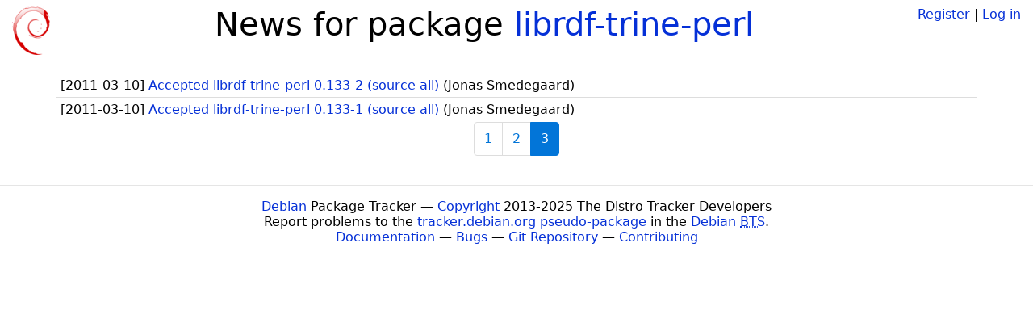

--- FILE ---
content_type: text/html; charset=utf-8
request_url: https://tracker.debian.org/pkg/librdf-trine-perl/news/?page=3
body_size: 1113
content:

<!DOCTYPE html>
<html>
    <head>
        <meta charset="utf-8">
        <title>Debian Package Tracker</title>
        <meta name="viewport" content="width=device-width, initial-scale=1, shrink-to-fit=no">
	<meta http-equiv="x-ua-compatible" content="ie=edge">
        <link href="/static/css/bootstrap.min.css" rel="stylesheet" media="screen">
        <link href="/static/css/octicons.css" rel="stylesheet" media="screen">
        <link href="/static/css/style.css" rel="stylesheet" media="screen">
        <link type="application/opensearchdescription+xml" title="Debian Package Tracker Search" rel="search" href="/search.xml"/>
        

        
        
    </head>
    <body>
        
        <header class="page-header">
            <div class="container-fluid">
                
		<div class="row">
		<div class="col-xs-12 text-xs-center">
		    <div class="pull-xs-left">
<a href="/"><img src="/static/img/logo.png" alt="Debian Package Tracker" title="Visit the main page" ></a>
</div>
		    <div class="pull-xs-right">
		    
		    
    <span><a id="account-register" href="/accounts/register/">Register</a></span>
    <span>|</span>
    <span><a id="account-login" href="/accounts/login/">Log in</a></span>


		    
		    </div>
		    
<h1 class="text-xs-center">News for package <a href="/pkg/librdf-trine-perl">librdf-trine-perl</a></h1>

		</div>
		</div>
                
            </div>
        </header>
        

	
        <div class="container">
            
<ul class="list-group list-group-flush">
    
    <li class="list-group-item">
        [<span class="news-date">2011-03-10</span>]
        <a href="/news/313100/accepted-librdf-trine-perl-0133-2-source-all/">
            <span class="news-title">Accepted librdf-trine-perl 0.133-2 (source all)</span>
        </a>
        (<span class="news-creator">Jonas Smedegaard</span>)
        
        
        
    </li>
    
    <li class="list-group-item">
        [<span class="news-date">2011-03-10</span>]
        <a href="/news/313099/accepted-librdf-trine-perl-0133-1-source-all/">
            <span class="news-title">Accepted librdf-trine-perl 0.133-1 (source all)</span>
        </a>
        (<span class="news-creator">Jonas Smedegaard</span>)
        
        
        
    </li>
    
</ul>

<div class="text-xs-center">
<ul class="pagination">
    
    <li class="page-item"><a class="page-link" href="?page=1">1</a></li>
    
    <li class="page-item"><a class="page-link" href="?page=2">2</a></li>
    
    <li class="page-item active"><a class="page-link" href="?page=3">3</a></li>
    
</ul>
</div>



        </div>
	

        <footer id="footer" class="footer">
            <hr>
            <div class="container-fluid">
                <div class="text-xs-center p-b-1">
                    
                                        <div id="footer-title"><a href="https://www.debian.org">Debian</a> Package Tracker — <a href="https://deb.li/DTAuthors">Copyright</a> 2013-2025 The Distro Tracker Developers</div>
                    <div id="footer-bugs">
			Report problems to the <a href="https://bugs.debian.org/tracker.debian.org">tracker.debian.org pseudo-package</a> in the <a href="https://bugs.debian.org">Debian <acronym title="Bug Tracking System">BTS</acronym></a>.
		    </div>
                    <div id="footer-help">
                        <a href="https://qa.pages.debian.net/distro-tracker/">Documentation</a> —
                        <a href="https://salsa.debian.org/qa/distro-tracker/issues">Bugs</a> —
                        <a href="https://salsa.debian.org/qa/distro-tracker">Git Repository</a> —
                        <a href="https://qa.pages.debian.net/distro-tracker/contributing.html">Contributing</a>
                    </div>

                    
                </div>
            </div>
        </footer>

        <script src="/static/js/jquery.min.js"></script>
        <script src="/static/js/jquery.cookie.js"></script>
        <script src="/static/js/tether.min.js"></script>
        <script src="/static/js/popper.min.js"></script>
        <script src="/static/js/bootstrap.min.js"></script>
        <script src="/static/js/typeahead.bundle.min.js"></script>
        <script src="/static/js/main.js"></script>
        
    </body>
</html>
